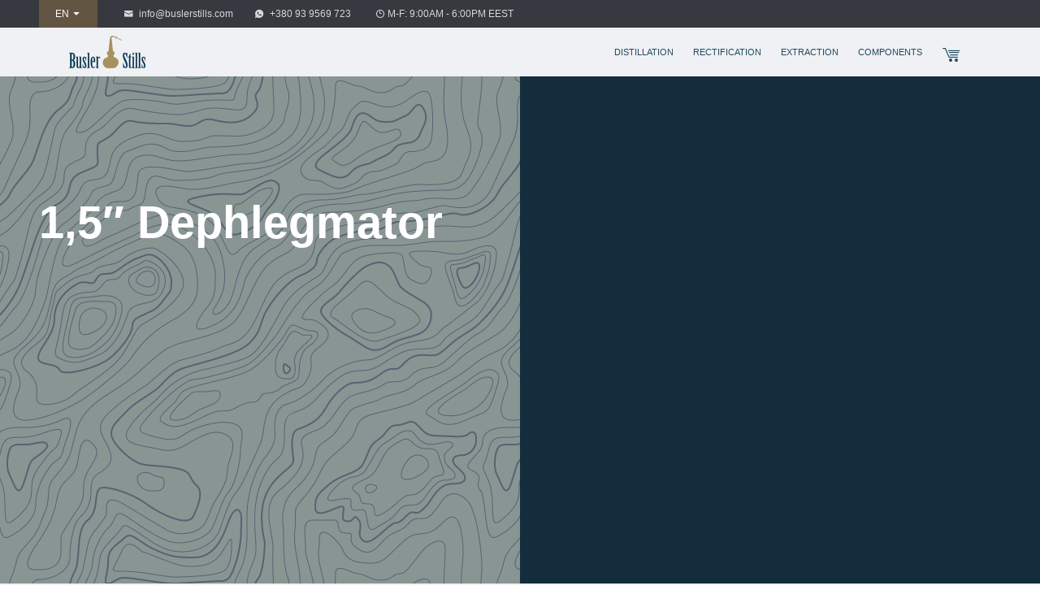

--- FILE ---
content_type: text/html; charset=UTF-8
request_url: https://buslerstills.com/shop/components/015-dephlegmator
body_size: 11893
content:
<!DOCTYPE html>
<html lang="en">
<head>
  <meta charset="utf-8">
  <meta content="width=device-width, initial-scale=1.0" name="viewport">
   <link rel="alternate" href="https://buslerstills.com/015-dephlegmator" hreflang="en" />
     <link rel="alternate" href="https://buslerstills.com/ru/shop/komplektuyushhie/deflegmator-015" hreflang="ru" />
  <link rel="alternate" href="https://buslerstills.com/uk/shop/komplektuyuchi/015-deflegmator" hreflang="uk" />
  <link rel="alternate" href="https://buslerstills.com/015-dephlegmator" hreflang="x-default" />
  <title>1.5 inch Condenser Stainless | Busler Stills Ukraine</title>
<meta name="description" content="Stainless Steel AISI 304 condenser with 1.5 inch tri-clamp flange connections. 7 pipes with a 8 mm inner diameter. 1/4″ female thread" />
 <link rel="canonical" href="https://buslerstills.com/015-dephlegmator" />
  <!-- Favicons -->
<link rel="shortcut icon" type="image/png" href="https://buslerstills.com/logo.ico">
<style type="text/css">
.topbar {
    background: #373940;
    font-size: .75rem!important;
    padding: 0;
}
.full>.row {
    min-height: calc(100vh - 3rem * 2);
}
.distitle{font-size:3.5rem;line-height:3.5rem;font-weight:900}
.distitle span {font-size:2rem;line-height:2rem;font-weight:300}
@media (min-width:240px) and (max-width:319px) {
	.distitle{font-size:1.5rem;line-height:1.5rem;}
.distitle span {font-size:1rem;line-height:2rem;}
	}
	@media (min-width:320px) and (max-width:479px) {
		.distitle{font-size:2rem;line-height:2rem;}
.distitle span {font-size:1rem;line-height:2rem;}
	}
		@media (min-width:480px) and (max-width:575px) {
		.distitle{font-size:2.5rem;line-height:2.5rem;}
		.distitle span {font-size:1.5rem;line-height:2rem;}
	}
.pisol-ppscw-alert {
	background-color:inherit!important;
    font-size: 0.8em;
    color: #063551!important;
    font-weight: 700;
}
.button.pisol-update-address-button{display: inline-block;
    font-weight: 400;
    color: #212529;
    text-align: center;
    vertical-align: middle;
    -webkit-user-select: none;
    -moz-user-select: none;
    -ms-user-select: none;
    user-select: none;
    background-color: transparent;
    border: 1px solid transparent;
    padding: 0.375rem 0.75rem;
    font-size: 1rem;
    line-height: 1.5;
    border-radius: 0.25rem;
    transition: color .15s ease-in-out,background-color .15s ease-in-out,border-color .15s ease-in-out,box-shadow .15s ease-in-out;}
	.vat{    border-bottom: 1px dotted #000;
    text-decoration: none;}
.industry-1{	background-repeat: no-repeat;
background-size: cover;
min-height:400px
	}	
	.bg-industry-1{	background-image: url(https://docs.buslerstills.com/img/fbtcc.webp);background-position: center bottom;}
	.bg-darkness-1{color: #fff;
    background: #132D3D;}
	input::placeholder {
	font-size: 12px;
}
input::-webkit-input-placeholder {
font-size: 12px;
}
input::-moz-placeholder {
font-size: 12px;
}
input:-moz-placeholder {
font-size: 12px;
}
input:-ms-input-placeholder {
font-size: 12px;
}
textarea::placeholder {
	font-size: 12px;
}
textarea::-webkit-input-placeholder {
font-size: 12px;
}
textarea::-moz-placeholder {
font-size: 12px;
}
textarea:-moz-placeholder {
font-size: 12px;
}
textarea:-ms-input-placeholder {
font-size: 12px;}
</style>
<link href="https://buslerstills.com/assets/vendor/icofont/icofont.min.css" rel="stylesheet">
<meta name='robots' content='index, follow, max-image-preview:large, max-snippet:-1, max-video-preview:-1' />
<style type='text/css'>
body{margin:0;font-family:'Trade Gothic',Roboto,'Helvetica Neue',Arial,'Noto Sans',sans-serif,'Apple Color Emoji','Segoe UI Emoji','Segoe UI Symbol','Noto Color Emoji';font-weight:400;line-height:1.5;color:#212529;text-align:left;background-color:#fff}a{color:#204a63}a:hover{color:#132d3d;text-decoration:none}.topbar{background:#373940;font-size:.85rem;padding:0}.topbar .contact ul{padding:0;margin:0;list-style:none}.topbar .contact li{display:inline-block;padding:.5rem 0}.topbar .contact li+li{margin-left:1.125rem}.topbar .contact i{padding-right:.25rem}@media (max-width: 714px) {.d-blocks{display:none!important;}}@media (min-width: 715px) and (max-width: 767px) {.d-blocks{display:inline-block!important;}}@media (min-width: 768px) and (max-width: 809px) {.d-blocks{display:none!important;}}@media (min-width: 810px) {.d-blocks{display:inline-block!important;}}.topbar .learn a{color:#fff;background:#625542;padding:.5rem 1.25rem;display:inline-block}.topbar .learn a:hover{background:#d3be8e}.header{height:3.75rem;z-index:997;padding:.625rem 0;background:#f0f1f4}header.header-scrolled{box-shadow:0 0 1.25rem 0 rgba(0,0,0,.3)}header .logo img{padding:0;margin:0;max-height:2.5rem}.mobile-nav *,.nav-menu,.nav-menu *,.right-menu{margin:0;padding:0;list-style:none}.nav-menu>ul>li,.right-menu>ul>li{position:relative;white-space:nowrap;float:left}.nav-menu a,.right-menu a{display:block;position:relative;padding:.6rem;font-size:.875rem;vertical-align:-.0667em}.mobile-nav-toggle{border:0;background:0 0;font-size:1.5rem;outline:0!important;line-height:1;cursor:pointer;text-align:right}.mobile-nav{position:fixed;top:3rem;right:.875rem;z-index:9999;overflow-y:auto;background:#f0f1f4;opacity:0;visibility:hidden;border-radius:10px;padding:.5rem}.mobile-nav a{display:block;position:relative;padding:.625rem 1.25rem;outline:0}.mobile-nav-overly{width:100%;height:100%;z-index:9997;top:0;left:0;position:fixed;background:rgba(43,37,35,.6);overflow:hidden;display:none}.mobile-nav-active{overflow:hidden}.mobile-nav-active .mobile-nav{opacity:1;visibility:visible}.mobile-nav-active .mobile-nav-toggle i{color:#f0f1f4}.right-menu a i,.search .icofont-close{font-size:1.5rem}.btn-search{background-color:#a6905e}.search{position:absolute;margin-top:-7px;left:15px;right:15px;background-color:#f0f1f4}.search .input-group{padding-top:7px}.section-title{text-align:center;padding-bottom:30px}.section-title h2{font-size:32px;font-weight:500;margin-bottom:20px;padding-bottom:0;color:#063551}.section-title p{margin-bottom:0}.bg-breadcrumb{background:#063551}.bg-img,.footer{background:#132d3d}.footer,.woocommerce-breadcrumbs a{color:#fff}.woocommerce-breadcrumbs{margin:0 0 1em;padding:0;float:left}.crumb-divider{width:0;height:0;border-top:4px solid transparent;border-bottom:4px solid transparent;border-left:4px solid #9a9b9b;display:inline-block;padding-right:7px}.icofont-learn:before{content:'f60'}.footer{font-size:.875rem}.footer .footer-top{color:#fff;background:#063551}.more-btn{padding:0.5rem 2rem;color:#fff;border:1px solid #fff;border-radius:2rem}.more-btn:hover{color:#fff;background:rgba(255, 255, 255, .2)}.variable-items-wrapper{display:-ms-flexbox;display:flex;-ms-flex-wrap:wrap;flex-wrap:wrap;padding-left:0;margin-bottom:0;list-style:none}.button-variable-item{display:block;padding:0.5rem 1rem;cursor:pointer;font-size:90%}.button-variable-item.selected{color:#fff;background-color:#063551;border-radius:.25rem}.button-variable-item.disabled{opacity:.65}.footer .footer-top .footer-menu ul i{padding-right:.5rem;color:#d3d4d6;font-size:1.125rem;line-height:1}.footer .footer-top .footer-menu ul li{padding:.5rem 0;display:flex;align-items:center}.footer .footer-top .footer-menu ul li:first-child{padding-top:0}.footer .footer-top .footer-menu ul a{color:#fff;display:inline-block;line-height:1}.footer .footer-top .footer-menu ul a:hover{text-decoration:none;color:#d3d4d6}.footer .footer-map img{width:100%}.footer .footer-legacy{font-size:.75rem;color:#d3d4d6}.titles h2{font-size:12px;font-weight:500;padding:0;line-height:1px;margin:0 0 5px;letter-spacing:2px;text-transform:uppercase}.bg-breadcrumb,.topbar{color:rgba(255,255,255,.8)}.titles h2:after{content:'';width:120px;height:1px;display:inline-block;background:#a6905e;margin:4px 10px}.text-copper{color:#a6905e}.titles p{margin:0;font-size:1.75rem;font-weight:500;letter-spacing:-.05em;color:#063551}img{height:auto;max-width:100%}.back-to-top{position:fixed;display:none;width:40px;height:40px;border-radius:3px;right:15px;bottom:15px;background:#625542;color:#fff;transition:display .5s ease-in-out;z-index:99999}.back-to-top i{font-size:24px;position:absolute;top:8px;left:8px}.back-to-top:hover{color:#fff;background:#d3be8e;transition:background .2s ease-in-out}@media (min-width:992px){.footer-menu{margin-top:-7rem}}
 </style>
	<!-- This site is optimized with the Yoast SEO plugin v26.5 - https://yoast.com/wordpress/plugins/seo/ -->
	<meta name="description" content="Stainless Steel AISI 304 condenser with 1.5 inch tri-clamp flange connections. 7 pipes with a 8 mm inner diameter. 1/4″ female thread" />
	<link rel="canonical" href="https://buslerstills.com/shop/components/015-dephlegmator" />
	<meta property="og:locale" content="en_US" />
	<meta property="og:type" content="article" />
	<meta property="og:title" content="1.5 inch Condenser Stainless | Busler Stills Ukraine" />
	<meta property="og:description" content="Stainless Steel AISI 304 condenser with 1.5 inch tri-clamp flange connections. 7 pipes with a 8 mm inner diameter. 1/4″ female thread" />
	<meta property="og:url" content="https://buslerstills.com/shop/components/015-dephlegmator" />
	<meta property="og:site_name" content="English" />
	<meta property="article:modified_time" content="2025-09-08T11:07:43+00:00" />
	<meta name="twitter:card" content="summary_large_image" />
	<script type="application/ld+json" class="yoast-schema-graph">{"@context":"https://schema.org","@graph":[{"@type":"WebPage","@id":"https://buslerstills.com/shop/components/015-dephlegmator","url":"https://buslerstills.com/shop/components/015-dephlegmator","name":"1.5 inch Condenser Stainless | Busler Stills Ukraine","isPartOf":{"@id":"https://buslerstills.com/#website"},"primaryImageOfPage":{"@id":"https://buslerstills.com/shop/components/015-dephlegmator#primaryimage"},"image":{"@id":"https://buslerstills.com/shop/components/015-dephlegmator#primaryimage"},"thumbnailUrl":"https://buslerstills.com/wp-content/uploads/sites/2/2021/08/1626870606250.jpg","datePublished":"2020-07-31T15:11:26+00:00","dateModified":"2025-09-08T11:07:43+00:00","description":"Stainless Steel AISI 304 condenser with 1.5 inch tri-clamp flange connections. 7 pipes with a 8 mm inner diameter. 1/4″ female thread","breadcrumb":{"@id":"https://buslerstills.com/shop/components/015-dephlegmator#breadcrumb"},"inLanguage":"en-US","potentialAction":[{"@type":"ReadAction","target":["https://buslerstills.com/shop/components/015-dephlegmator"]}]},{"@type":"ImageObject","inLanguage":"en-US","@id":"https://buslerstills.com/shop/components/015-dephlegmator#primaryimage","url":"https://buslerstills.com/wp-content/uploads/sites/2/2021/08/1626870606250.jpg","contentUrl":"https://buslerstills.com/wp-content/uploads/sites/2/2021/08/1626870606250.jpg"},{"@type":"BreadcrumbList","@id":"https://buslerstills.com/shop/components/015-dephlegmator#breadcrumb","itemListElement":[{"@type":"ListItem","position":1,"name":"Главная страница","item":"https://buslerstills.com/"},{"@type":"ListItem","position":2,"name":"Shop","item":"https://buslerstills.com/shop"},{"@type":"ListItem","position":3,"name":"1,5&#8243; Dephlegmator"}]},{"@type":"WebSite","@id":"https://buslerstills.com/#website","url":"https://buslerstills.com/","name":"English","description":"Busler Stills","potentialAction":[{"@type":"SearchAction","target":{"@type":"EntryPoint","urlTemplate":"https://buslerstills.com/?s={search_term_string}"},"query-input":{"@type":"PropertyValueSpecification","valueRequired":true,"valueName":"search_term_string"}}],"inLanguage":"en-US"}]}</script>
	<!-- / Yoast SEO plugin. -->


<link rel='dns-prefetch' href='//use.fontawesome.com' />
<style id='wp-img-auto-sizes-contain-inline-css' type='text/css'>
img:is([sizes=auto i],[sizes^="auto," i]){contain-intrinsic-size:3000px 1500px}
/*# sourceURL=wp-img-auto-sizes-contain-inline-css */
</style>
<style id='classic-theme-styles-inline-css' type='text/css'>
/*! This file is auto-generated */
.wp-block-button__link{color:#fff;background-color:#32373c;border-radius:9999px;box-shadow:none;text-decoration:none;padding:calc(.667em + 2px) calc(1.333em + 2px);font-size:1.125em}.wp-block-file__button{background:#32373c;color:#fff;text-decoration:none}
/*# sourceURL=/wp-includes/css/classic-themes.min.css */
</style>
<link rel='preload' as='style' onload="this.onload=null;this.rel='stylesheet'" 
id='contact-form-7' href='https://buslerstills.com/wp-content/plugins/contact-form-7/includes/css/styles.css?ver=6.1.4' type='text/css' media='all' /><link rel='preload' as='style' onload="this.onload=null;this.rel='stylesheet'" 
id='bootstrap-style' href='https://buslerstills.com/assets/vendor/bootstrap/css/bootstrap.min.css?ver=6.9' type='text/css' media='all' /><link rel='preload' as='style' onload="this.onload=null;this.rel='stylesheet'" 
id='awesome-style' href='https://use.fontawesome.com/releases/v5.0.13/css/all.css?ver=6.9' type='text/css' media='all' /><link rel='preload' as='style' onload="this.onload=null;this.rel='stylesheet'" 
id='main-style' href='https://buslerstills.com/inc/style.css?ver=6.9' type='text/css' media='all' /><link rel='preload' as='style' onload="this.onload=null;this.rel='stylesheet'" 
id='woocommerce-main' href='https://buslerstills.com/assets/vendor/woocommerce/woocommerce.css?ver=6.9' type='text/css' media='all' /><link rel='preload' as='style' onload="this.onload=null;this.rel='stylesheet'" 
id='smntcswcqb-style' href='https://buslerstills.com/wp-content/plugins/smntcs-woocommerce-quantity-buttons/style.css?ver=2.6' type='text/css' media='all' /><link rel='preload' as='style' onload="this.onload=null;this.rel='stylesheet'" 
id='photoswipe' href='https://buslerstills.com/wp-content/plugins/woocommerce/assets/css/photoswipe/photoswipe.min.css?ver=10.3.7' type='text/css' media='all' /><link rel='preload' as='style' onload="this.onload=null;this.rel='stylesheet'" 
id='photoswipe-default-skin' href='https://buslerstills.com/wp-content/plugins/woocommerce/assets/css/photoswipe/default-skin/default-skin.min.css?ver=10.3.7' type='text/css' media='all' /><style id='woocommerce-inline-inline-css' type='text/css'>
.woocommerce form .form-row .required { visibility: visible; }
/*# sourceURL=woocommerce-inline-inline-css */
</style>
<link rel='preload' as='style' onload="this.onload=null;this.rel='stylesheet'" 
id='brands-styles' href='https://buslerstills.com/wp-content/plugins/woocommerce/assets/css/brands.css?ver=10.3.7' type='text/css' media='all' /><link rel="https://api.w.org/" href="https://buslerstills.com/wp-json/" /><link rel="alternate" title="JSON" type="application/json" href="https://buslerstills.com/wp-json/wp/v2/product/62" />	<noscript><style>.woocommerce-product-gallery{ opacity: 1 !important; }</style></noscript>
	 <!-- Google tag (gtag.js) -->
<script async src="https://www.googletagmanager.com/gtag/js?id=G-LP7DKK0GV6"></script>
<script>
  window.dataLayer = window.dataLayer || [];
  function gtag(){dataLayer.push(arguments);}
  gtag('js', new Date());

  gtag('config', 'G-LP7DKK0GV6');
</script>
<link rel='preload' as='style' onload="this.onload=null;this.rel='stylesheet'" 
id='wc-blocks-style' href='https://buslerstills.com/wp-content/plugins/woocommerce/assets/client/blocks/wc-blocks.css?ver=wc-10.3.7' type='text/css' media='all' /></head>

<body class="wp-singular product-template-default single single-product postid-62 wp-theme-buslerstills theme-buslerstills woocommerce woocommerce-page woocommerce-no-js woo-variation-swatches wvs-behavior-blur wvs-theme-buslerstills wvs-show-label wvs-tooltip">
<!-- ======= Top Bar ======= -->
<body class="wp-singular product-template-default single single-product postid-62 wp-theme-buslerstills theme-buslerstills woocommerce woocommerce-page woocommerce-no-js woo-variation-swatches wvs-behavior-blur wvs-theme-buslerstills wvs-show-label wvs-tooltip">
<section class="topbar">
    <div class="d-flex px-md-5">
      <div class="mr-auto d-flex contact">
        <div class="dropdown learn mr-2" style="display:inline">
        <a class="dropdown-toggle text-white" href="#" role="button" id="dropdownMenuLink" data-toggle="dropdown" aria-haspopup="true" aria-expanded="false">
        EN <i class="icofont-caret-down pr-0"></i> 
		</a>
  <div class="dropdown-menu bg-light" aria-labelledby="dropdownMenuLink" style="">
  <a class="lang dropdown-item bg-light" href=" https://buslerstills.com/ru/shop/komplektuyushhie/deflegmator-015 ">Русский</a>  <a class="lang dropdown-item bg-light" href=" https://buslerstills.com/uk/shop/komplektuyuchi/015-deflegmator ">Українська</a>   </div>
</div>
        <ul class="d-flex list-inline ml-4">
          <li class="list-inline-item d-none d-sm-block"><i class="icofont-envelope"></i> info@buslerstills.com</li>
          <li class="list-inline-item"><i class="icofont-whatsapp"></i> +380 93 9569 723</li>
          <li class="list-inline-item d-none d-sm-block"><i class="icofont-clock-time icofont-flip-horizontal"></i> M-F: 9:00AM - 6:00PM EEST</li>
        </ul>
      </div>
    </div>
  </section>
<!-- ======= Header ======= -->
  <header id="header" class="header">
    <div class="container d-flex">
      <div class="logo mr-auto">
        <a href="https://buslerstills.com"><img src="https://buslerstills.com/assets/img/logo.webp" alt="Busler Stills" width="94" height="40"></a>
      </div>
      <nav class="nav-menu d-none d-md-block">
        <ul>
              <li><a href="https://buslerstills.com/distillation-equipment">Distillation</a></li>
			  <li><a href="https://buslerstills.com/rectification-equipment">Rectification</a></li>
              <li><a href="https://buslerstills.com/essential-oil-equipment/co2">Extraction</a></li>
              <li><a href="https://buslerstills.com/components">Components</a></li>
        </ul>
      </nav><!-- .nav-menu -->
	  <div class="right-menu">
        <ul class="list-unstyled">
	          <li><a href="/cart" aria-label="Cart" data-toggle="modal" data-target="#modalcart"><i class="icofont-cart-alt"></i></a></li>
			  <li class="d-md-none"><a href="#" class="mobile-nav-toggle" aria-label="Menu"><i class="icofont-navigation-menu"></i></a></li>
        </ul>
	  </div>
	  	<div id="search" class="row collapse align-items-center search">
	  <div class="col-10 col-sm-11 col-md-6 ml-md-auto">
	    <form id="searchform" role="search" metod="get" action="https://buslerstills.com">
	  <div class="input-group mb-3">
        <input value="" id="s" name="s" type="text" class="form-control" placeholder="Search" aria-label="search" aria-describedby="button-addon">
      <div class="input-group-append">
        <button class="btn btn-search text-white" type="submit" id="button-addon"><i class="icofont-search-1"></i></button>
      </div>
      </div>
        <input type="hidden" name="post_type" value="product" />
        </form>
      </div>
	  <div class="col-2 col-sm-1 ml-auto">
	  <a href="#search" role="button" data-toggle="collapse" aria-expanded="false"><i class="icofont-close"></i></a>
	  </div>
	</div>
    </div>
  </header><!-- End Header --><div class="woocommerce-notices-wrapper"></div><section>
<div id="product-62" class="product type-product post-62 status-publish first outofstock product_cat-components has-post-thumbnail shipping-taxable purchasable product-type-simple">
<div class="align-items-start top-banner text-white">
<div class="container-fluid full">
<div class="row">
<div class="col-lg-6 process bg-header pl-5">
<h1 class="distitle text-capitalize"><span></span><br />
1,5&#8243; Dephlegmator</h1>
</div>
<div class="col-lg-6 bg-darkness-1">

</div>
</div>
</div>
</div>
<div class="section-bg">
<div class="container">
<div class="row">
<div class="col-12 col-md-5 col-lg-6">
	<div class="woocommerce-product-gallery woocommerce-product-gallery--with-images woocommerce-product-gallery--columns-4 images" data-columns="4" style="opacity: 0; transition: opacity .25s ease-in-out;">
	<div class="woocommerce-product-gallery__wrapper">
		<div data-thumb="https://buslerstills.com/wp-content/uploads/sites/2/2021/08/1626870606250-90x90.jpg" data-thumb-alt="1,5&quot; Dephlegmator" data-thumb-srcset=""  data-thumb-sizes="(max-width: 90px) 100vw, 90px" class="woocommerce-product-gallery__image"><a href="https://buslerstills.com/wp-content/uploads/sites/2/2021/08/1626870606250.jpg"><img width="360" height="360" src="https://buslerstills.com/wp-content/uploads/sites/2/2021/08/1626870606250-360x360.jpg" class="wp-post-image" alt="1,5&quot; Dephlegmator" data-caption="" data-src="https://buslerstills.com/wp-content/uploads/sites/2/2021/08/1626870606250.jpg" data-large_image="https://buslerstills.com/wp-content/uploads/sites/2/2021/08/1626870606250.jpg" data-large_image_width="800" data-large_image_height="800" decoding="async" fetchpriority="high" /></a></div><div data-thumb="https://buslerstills.com/wp-content/uploads/sites/2/2021/08/1626870606248-90x90.jpg" data-thumb-alt="1,5&quot; Dephlegmator - Image 2" data-thumb-srcset=""  data-thumb-sizes="(max-width: 90px) 100vw, 90px" class="woocommerce-product-gallery__image"><a href="https://buslerstills.com/wp-content/uploads/sites/2/2021/08/1626870606248.jpg"><img width="360" height="360" src="https://buslerstills.com/wp-content/uploads/sites/2/2021/08/1626870606248-360x360.jpg" class="" alt="1,5&quot; Dephlegmator - Image 2" data-caption="" data-src="https://buslerstills.com/wp-content/uploads/sites/2/2021/08/1626870606248.jpg" data-large_image="https://buslerstills.com/wp-content/uploads/sites/2/2021/08/1626870606248.jpg" data-large_image_width="800" data-large_image_height="800" decoding="async" /></a></div>	</div>
</div>
</div>
	<div class="col-12 col-md-7 col-lg-6 pl-md-5">
		    <div class="fs-md-0875">
	<span class="model_wrapper">Model: <span class="model">0710-200</span></span>
	<span class="ml-3 sku_wrapper">SKU: <span class="sku">060</span></span>
	</div>
	<p class="price price-single py-2"><span class="woocommerce-Price-amount amount"><bdi>39.00&nbsp;<span class="woocommerce-Price-currencySymbol">&#36;</span></bdi></span> </p>

<div class="woocommerce-product-details__short-description py-2">
	<div class="text-uppercase my-1">Diameter:</div>
<ul class="nav nav-pills mb-2">
<li class="nav-item"><a class="btn nav-link active" role="button" href="#">1.5&#8243;</a></li>
<li class="nav-item"><a class="btn nav-link" role="button" href="https://buslerstills.com/shop/components/2-dephlegmator">2&#8243;</a></li>
<li class="nav-item"><a class="btn nav-link" role="button" href="https://buslerstills.com/shop/components/3-dephlegmator">3&#8243;</a></li>
<li class="nav-item"><a class="btn nav-link" role="button" href="https://buslerstills.com/shop/components/4-dephlegmator">4&#8243;</a></li>
<li class="nav-item"><a class="btn nav-link" role="button" href="https://buslerstills.com/shop/components/6-dephlegmator">6&#8243;</a></li>
<li class="nav-item"><a class="btn nav-link" role="button" href="https://buslerstills.com/shop/components/8-dephlegmator">8&#8243;</a></li>
</ul>
<div class="text-uppercase my-1">Length:</div>
<ul class="nav nav-pills mb-2">
<li class="nav-item"><a class="btn nav-link active" role="button" href="#">200mm</a></li>
<li class="nav-item"><a class="btn nav-link" role="button" href="https://buslerstills.com/shop/components/015-condenser">400mm</a></li>
</ul>
<div class="text-uppercase my-1">Material:</div>
<ul class="nav nav-pills mb-2">
<li class="nav-item"><a class="btn nav-link active" role="button" href="#">Stainless</a></li>
<li class="nav-item"><a class="btn nav-link disabled" role="button" href="#">Copper</a></li>
</ul>
</div>
<p class="stock out-of-stock">Out of stock</p>
	</div>
	</div>
	</div>
</div>
<div class="bg-light pt-4">
<div class="container">
<div class="row">
<div class="col">
	    <a name="product-menu"></a>
	<div class="woocommerce-tabs wc-tabs-wrapper mb-4">
		<ul class="tabs wc-tabs list-inline text-center single-product-tab" role="tablist">
							<li class="description_tab list-inline-item" id="tab-title-description" role="tab" aria-controls="tab-description">
					<a href="#tab-description">
						Description					</a>
				</li>
					</ul>
					<div class="woocommerce-Tabs-panel woocommerce-Tabs-panel--description panel entry-content wc-tab" id="tab-description" role="tabpanel" aria-labelledby="tab-title-description">
				<p>7 pipes with a 8 mm inner diameter. There are 3 partitions inside. Height 200 mm. 1.5 inch Tri-Clamp flange connection. Water inlet / outlet through fittings with 1/4&#8243; female thread.</p>
<h2 class="h4 text-center text-main py-3">Data Sheet</h2>
<table class="table table-striped">
<tbody>
<tr>
<td>Material</td>
<td>Stainless Steel</td>
</tr>
<tr>
<td>Height</td>
<td>200 mm</td>
</tr>
<tr>
<td>Tri-Clamp connection</td>
<td>1.5&#8243;</td>
</tr>
<tr>
<td>Cooling water connections</td>
<td>1/4&#8243; female thread</td>
</tr>
<tr>
<td>Number of pipes</td>
<td>7</td>
</tr>
<tr>
<td>Inner diameter of pipe</td>
<td>8</td>
</tr>
</tbody>
</table>
			</div>
		
			</div>

	</div>
	</div>
	</div>
	</div>
	</div>
</section>
<div class="modal fade" id="modalcart" tabindex="-1" role="dialog" aria-labelledby="modalcartlabel" aria-hidden="true">
  <div class="modal-dialog" role="document">
    <div class="modal-content">
      <div class="modal-header">
        <h5 id="exampleModalLabel">Cart</h5>
        <button type="button" class="close" data-dismiss="modal" aria-label="Close">
          <span aria-hidden="true">&times;</span>
        </button>
      </div>
      <div class="modal-body">
        <div class="mb-3"><small>To successfully complete the purchase, please, checkout your order!</small></div>
		<div class="widget woocommerce widget_shopping_cart"><div class="widget_shopping_cart_content"></div></div>		</div>
      <div class="modal-footer">
        <button type="button" class="btn btn-outline-secondary" data-dismiss="modal">Continue shopping</button>
      </div>
    </div>
  </div>
</div>
<section class="bg-darkness-1">
<div class="container-fluid">
<div class="row">
<div class="col-lg-6 bg-industry-1"></div>
<div class="container col-lg-5 process">
<h2 class="dist text-uppercase">Contact</h2>
<p class="pt-3">Our engineers is available to you by phone or e-mail. Get in touch.</p>
<p class="pb-3">+380 (93) 9569 723 <small>(WhatsApp)</small><br />+380 (97) 5781 934</p>

<div class="wpcf7 no-js" id="wpcf7-f597-o1" lang="en-US" dir="ltr" data-wpcf7-id="597">
<div class="screen-reader-response"><p role="status" aria-live="polite" aria-atomic="true"></p> <ul></ul></div>
<form action="/shop/components/015-dephlegmator#wpcf7-f597-o1" method="post" class="wpcf7-form init" aria-label="Contact form" novalidate="novalidate" data-status="init">
<fieldset class="hidden-fields-container"><input type="hidden" name="_wpcf7" value="597" /><input type="hidden" name="_wpcf7_version" value="6.1.4" /><input type="hidden" name="_wpcf7_locale" value="en_US" /><input type="hidden" name="_wpcf7_unit_tag" value="wpcf7-f597-o1" /><input type="hidden" name="_wpcf7_container_post" value="0" /><input type="hidden" name="_wpcf7_posted_data_hash" value="" />
</fieldset>
<p><span class="wpcf7-form-control-wrap" data-name="text-960"><input size="40" maxlength="400" class="wpcf7-form-control wpcf7-text wpcf7-validates-as-required form-control" aria-required="true" aria-invalid="false" placeholder="First and last name" value="" type="text" name="text-960" /></span><br />
<span class="wpcf7-form-control-wrap" data-name="email-458"><input size="40" maxlength="400" class="wpcf7-form-control wpcf7-email wpcf7-validates-as-required wpcf7-text wpcf7-validates-as-email form-control" aria-required="true" aria-invalid="false" placeholder="E-mail" value="" type="email" name="email-458" /></span><br />
<span class="wpcf7-form-control-wrap" data-name="tel-832"><input size="40" maxlength="400" class="wpcf7-form-control wpcf7-tel wpcf7-text wpcf7-validates-as-tel form-control" aria-invalid="false" placeholder="Phone number" value="" type="tel" name="tel-832" /></span><br />
<span class="wpcf7-form-control-wrap" data-name="textarea-64"><textarea cols="40" rows="10" maxlength="2000" class="wpcf7-form-control wpcf7-textarea wpcf7-validates-as-required form-control" aria-required="true" aria-invalid="false" placeholder="Your message" name="textarea-64"></textarea></span><br />
<input class="wpcf7-form-control wpcf7-submit has-spinner btn btn-outline-secondary" type="submit" value="Send" />
</p><p style="display: none !important;" class="akismet-fields-container" data-prefix="_wpcf7_ak_"><label>&#916;<textarea name="_wpcf7_ak_hp_textarea" cols="45" rows="8" maxlength="100"></textarea></label><input type="hidden" id="ak_js_1" name="_wpcf7_ak_js" value="142"/><script>document.getElementById( "ak_js_1" ).setAttribute( "value", ( new Date() ).getTime() );</script></p><div class="wpcf7-response-output" aria-hidden="true"></div>
</form>
</div>
</div>
</div>
</div>
</section>
<section class="bg-breadcrumb">
<div class="container">
<div class="fs-075 text-white m-0 py-3">
<span>
<a href="https://buslerstills.com/en" class="text-white">
<span>Home</span>
</a>

</span>
<i class="mx-2 icofont-caret-right"></i>
<span>
<a href="https://buslerstills.com/product-category/distillery-equipment" class="text-white">
<span>Distillery Equipment</span>
</a>

</span>
<i class="mx-2 icofont-caret-right"></i>
<span>
<a href="https://buslerstills.com/product-category/components" class="text-white">
<span>Column components</span>
</a>

</span>
<i class="mx-2 icofont-caret-right"></i>
<span>
<a href="https://buslerstills.com/types-supplies/condensers" class="text-white">
<span>Condensers</span>
</a>

</span>
</div></div>
</section>
<footer id="footer" class="footer">
    <div class="footer-top py-5">
      <div class="container">
        <div class="row">
          <div class="col-12 col-md-6 col-lg-4 footer-logo">
            <img data-src="https://buslerstills.com/assets/img/bsl.webp" alt="Busler Stills Ukraine" width="150" height="64">
			<p class="pt-4"><small>Busler Stills Ukraine is the proven supplier and manufacturer of equipment for the food, beverage & organic chemical sectors. Our portfolio includes plants, vessels and units to ensure sustainability and efficiency in the distillation, rectification and extraction production processes.</small></p>
            <p class="py-4"><small><strong>MANUFACTURE</strong><br> Dnipro, Ukraine</small></p>          
		  </div>
		<div class="col-12 col-sm-6 col-md-4 col-lg-6 offset-md-2">
		<div class="row">
		<div class="col-12 col-sm-6">
		<p class="pb-2 text-uppercase"><u>Solutions</u></p>
		<ul class="list-unstyled">
		<li><a href="https://buslerstills.com/turnkey-plants" class="text-white">Turnkey plants</a></li>cesses</li>
		<li><a href="https://buslerstills.com/processing-equipment" class="text-white">Production processes</a></li>
		<li>Industry</li>
		<li><a href="https://buslerstills.com/industry" class="text-white">Industry</a></li>  		
		</ul>
		<p class="py-2 text-uppercase"><u>Products & services</u></p>
		<ul class="list-unstyled">
            <li><a href="#" class="text-white">Distilling equipment</a></li>
			<li><a href="#" class="text-white">Brewhouse</a></li>
			<li class="py-2"></li>
			<li><a href="https://buslerstills.com/components" class="text-white">Components Store</a></li>
		</ul>	
		</div>
		<div class="col-12 col-sm-6">
		<p class="pb-2 text-uppercase"><u>Company</u></p>
		<ul class="list-unstyled">
<li><a href="https://buslerstills.com/about" class="text-white">About</a></li>
<li><a href="https://buslerstills.com/warehouses" class="text-white">Warehouses</a></li>
 <li><a href="https://buslerstills.com/contact" class="text-white">Contact</a></li>
		</ul>
		</div>
          </div>
        </div>
	  </div>
    </div>
	</div>
    
    <div class="container d-lg-flex py-4">
      <div class="text-center  pt-3 pt-lg-0">
	  <ul class="list-inline">
    <li class="list-inline-item"><small>&copy; <strong>Busler Stills Ukraine</strong> 2026. All rights reserved.</small></li>  
	<li class="list-inline-item ml-4"><a class="text-white" href="https://buslerstills.com/ru/karta-sajta/pravila-polzovaniya" rel="nofollow noopener" target="_blank"><small>Terms of use (Ru)</small></a></li>
	<li class="list-inline-item"><small><a class="text-white" href="https://buslerstills.com/ru/karta-sajta/konfidenczialnost" rel="nofollow noopener" target="_blank">Data Protection Notice (Ru)</small></a></li>
	</ul>
 	  </div>
    </div>
  </footer><!-- End Footer -->
  <a href="#" class="back-to-top" aria-label="Back to top"><i class="icofont-simple-up"></i></a>
  <script src="https://buslerstills.com/assets/vendor/jquery/jquery.min.js"></script>
  <script src="https://buslerstills.com/assets/vendor/bootstrap/js/bootstrap.bundle.min.js"></script>
  <script src="https://buslerstills.com/assets/vendor/jquery.easing/jquery.easing.min.js"></script>
  <script src="https://buslerstills.com/assets/vendor/jquery-sticky/jquery.sticky.js"></script>
   <script src="https://buslerstills.com/assets/vendor/isotope-layout/isotope.pkgd.min.js"></script>
  <script type='text/javascript' src='https://buslerstills.com/inc/js/ps.js' defer onload=''></script>
  <!-- Template Main JS File -->
  <script src="https://buslerstills.com/assets/js/mainshop.js"></script>
<script type="text/javascript" src="https://buslerstills.com/wp-includes/js/dist/hooks.min.js?ver=dd5603f07f9220ed27f1" id="wp-hooks-js"></script>
<script type="text/javascript" src="https://buslerstills.com/wp-includes/js/dist/i18n.min.js?ver=c26c3dc7bed366793375" id="wp-i18n-js"></script>
<script type="text/javascript" id="wp-i18n-js-after">
/* <![CDATA[ */
wp.i18n.setLocaleData( { 'text direction\u0004ltr': [ 'ltr' ] } );
//# sourceURL=wp-i18n-js-after
/* ]]> */
</script>
<script type="text/javascript" src="https://buslerstills.com/wp-content/plugins/contact-form-7/includes/swv/js/index.js?ver=6.1.4" id="swv-js"></script>
<script type="text/javascript" id="contact-form-7-js-before">
/* <![CDATA[ */
var wpcf7 = {
    "api": {
        "root": "https:\/\/buslerstills.com\/wp-json\/",
        "namespace": "contact-form-7\/v1"
    },
    "cached": 1
};
//# sourceURL=contact-form-7-js-before
/* ]]> */
</script>
<script type="text/javascript" src="https://buslerstills.com/wp-content/plugins/contact-form-7/includes/js/index.js?ver=6.1.4" id="contact-form-7-js"></script>
<script type="text/javascript" src="https://buslerstills.com/wp-content/plugins/smntcs-woocommerce-quantity-buttons/button-handler.js?ver=2.6" id="smntcswcqb-script-js"></script>
<script type="text/javascript" src="https://buslerstills.com/wp-includes/js/jquery/jquery.min.js?ver=3.7.1" id="jquery-core-js"></script>
<script type="text/javascript" src="https://buslerstills.com/wp-includes/js/jquery/jquery-migrate.min.js?ver=3.4.1" id="jquery-migrate-js"></script>
<script type="text/javascript" src="https://buslerstills.com/wp-content/plugins/woocommerce/assets/js/flexslider/jquery.flexslider.min.js?ver=2.7.2-wc.10.3.7" id="wc-flexslider-js" defer="defer" data-wp-strategy="defer"></script>
<script type="text/javascript" src="https://buslerstills.com/wp-content/plugins/woocommerce/assets/js/photoswipe/photoswipe.min.js?ver=4.1.1-wc.10.3.7" id="wc-photoswipe-js" defer="defer" data-wp-strategy="defer"></script>
<script type="text/javascript" src="https://buslerstills.com/wp-content/plugins/woocommerce/assets/js/photoswipe/photoswipe-ui-default.min.js?ver=4.1.1-wc.10.3.7" id="wc-photoswipe-ui-default-js" defer="defer" data-wp-strategy="defer"></script>
<script type="text/javascript" id="wc-single-product-js-extra">
/* <![CDATA[ */
var wc_single_product_params = {"i18n_required_rating_text":"Please select a rating","i18n_rating_options":["1 of 5 stars","2 of 5 stars","3 of 5 stars","4 of 5 stars","5 of 5 stars"],"i18n_product_gallery_trigger_text":"View full-screen image gallery","review_rating_required":"no","flexslider":{"rtl":false,"animation":"slide","smoothHeight":true,"directionNav":false,"controlNav":"thumbnails","slideshow":false,"animationSpeed":500,"animationLoop":false,"allowOneSlide":false},"zoom_enabled":"","zoom_options":[],"photoswipe_enabled":"1","photoswipe_options":{"shareEl":false,"closeOnScroll":false,"history":false,"hideAnimationDuration":0,"showAnimationDuration":0},"flexslider_enabled":"1"};
//# sourceURL=wc-single-product-js-extra
/* ]]> */
</script>
<script type="text/javascript" src="https://buslerstills.com/wp-content/plugins/woocommerce/assets/js/frontend/single-product.min.js?ver=10.3.7" id="wc-single-product-js" defer="defer" data-wp-strategy="defer"></script>
<script type="text/javascript" src="https://buslerstills.com/wp-content/plugins/woocommerce/assets/js/jquery-blockui/jquery.blockUI.min.js?ver=2.7.0-wc.10.3.7" id="wc-jquery-blockui-js" data-wp-strategy="defer"></script>
<script type="text/javascript" src="https://buslerstills.com/wp-content/plugins/woocommerce/assets/js/js-cookie/js.cookie.min.js?ver=2.1.4-wc.10.3.7" id="wc-js-cookie-js" defer="defer" data-wp-strategy="defer"></script>
<script type="text/javascript" id="woocommerce-js-extra">
/* <![CDATA[ */
var woocommerce_params = {"ajax_url":"/wp-admin/admin-ajax.php","wc_ajax_url":"/?wc-ajax=%%endpoint%%","i18n_password_show":"Show password","i18n_password_hide":"Hide password"};
//# sourceURL=woocommerce-js-extra
/* ]]> */
</script>
<script type="text/javascript" src="https://buslerstills.com/wp-content/plugins/woocommerce/assets/js/frontend/woocommerce.min.js?ver=10.3.7" id="woocommerce-js" defer="defer" data-wp-strategy="defer"></script>
<script type="text/javascript" src="https://buslerstills.com/wp-includes/js/underscore.min.js?ver=1.13.7" id="underscore-js"></script>
<script type="text/javascript" id="wp-util-js-extra">
/* <![CDATA[ */
var _wpUtilSettings = {"ajax":{"url":"/wp-admin/admin-ajax.php"}};
//# sourceURL=wp-util-js-extra
/* ]]> */
</script>
<script type="text/javascript" src="https://buslerstills.com/wp-includes/js/wp-util.min.js?ver=6.9" id="wp-util-js"></script>
<script type="text/javascript" id="wp-api-request-js-extra">
/* <![CDATA[ */
var wpApiSettings = {"root":"https://buslerstills.com/wp-json/","nonce":"d0aa913f5a","versionString":"wp/v2/"};
//# sourceURL=wp-api-request-js-extra
/* ]]> */
</script>
<script type="text/javascript" src="https://buslerstills.com/wp-includes/js/api-request.min.js?ver=6.9" id="wp-api-request-js"></script>
<script type="text/javascript" src="https://buslerstills.com/wp-includes/js/dist/url.min.js?ver=9e178c9516d1222dc834" id="wp-url-js"></script>
<script type="text/javascript" src="https://buslerstills.com/wp-includes/js/dist/api-fetch.min.js?ver=3a4d9af2b423048b0dee" id="wp-api-fetch-js"></script>
<script type="text/javascript" id="wp-api-fetch-js-after">
/* <![CDATA[ */
wp.apiFetch.use( wp.apiFetch.createRootURLMiddleware( "https://buslerstills.com/wp-json/" ) );
wp.apiFetch.nonceMiddleware = wp.apiFetch.createNonceMiddleware( "d0aa913f5a" );
wp.apiFetch.use( wp.apiFetch.nonceMiddleware );
wp.apiFetch.use( wp.apiFetch.mediaUploadMiddleware );
wp.apiFetch.nonceEndpoint = "https://buslerstills.com/wp-admin/admin-ajax.php?action=rest-nonce";
//# sourceURL=wp-api-fetch-js-after
/* ]]> */
</script>
<script type="text/javascript" src="https://buslerstills.com/wp-includes/js/dist/vendor/wp-polyfill.min.js?ver=3.15.0" id="wp-polyfill-js"></script>
<script type="text/javascript" id="woo-variation-swatches-js-extra">
/* <![CDATA[ */
var woo_variation_swatches_options = {"show_variation_label":"1","clear_on_reselect":"","variation_label_separator":":","is_mobile":"","show_variation_stock":"","stock_label_threshold":"5","cart_redirect_after_add":"no","enable_ajax_add_to_cart":"no","cart_url":"https://buslerstills.com/cart","is_cart":""};
//# sourceURL=woo-variation-swatches-js-extra
/* ]]> */
</script>
<script type="text/javascript" src="https://buslerstills.com/wp-content/plugins/woo-variation-swatches/assets/js/frontend.min.js?ver=1762880647" id="woo-variation-swatches-js"></script>
<script type="text/javascript" src="https://buslerstills.com/wp-content/plugins/woocommerce/assets/js/sourcebuster/sourcebuster.min.js?ver=10.3.7" id="sourcebuster-js-js"></script>
<script type="text/javascript" id="wc-order-attribution-js-extra">
/* <![CDATA[ */
var wc_order_attribution = {"params":{"lifetime":1.0e-5,"session":30,"base64":false,"ajaxurl":"https://buslerstills.com/wp-admin/admin-ajax.php","prefix":"wc_order_attribution_","allowTracking":true},"fields":{"source_type":"current.typ","referrer":"current_add.rf","utm_campaign":"current.cmp","utm_source":"current.src","utm_medium":"current.mdm","utm_content":"current.cnt","utm_id":"current.id","utm_term":"current.trm","utm_source_platform":"current.plt","utm_creative_format":"current.fmt","utm_marketing_tactic":"current.tct","session_entry":"current_add.ep","session_start_time":"current_add.fd","session_pages":"session.pgs","session_count":"udata.vst","user_agent":"udata.uag"}};
//# sourceURL=wc-order-attribution-js-extra
/* ]]> */
</script>
<script type="text/javascript" src="https://buslerstills.com/wp-content/plugins/woocommerce/assets/js/frontend/order-attribution.min.js?ver=10.3.7" id="wc-order-attribution-js"></script>
<script type="text/javascript" id="wc-cart-fragments-js-extra">
/* <![CDATA[ */
var wc_cart_fragments_params = {"ajax_url":"/wp-admin/admin-ajax.php","wc_ajax_url":"/?wc-ajax=%%endpoint%%","cart_hash_key":"wc_cart_hash_4fc4fa79a7610081a5a4d946592118d2","fragment_name":"wc_fragments_4fc4fa79a7610081a5a4d946592118d2","request_timeout":"5000"};
//# sourceURL=wc-cart-fragments-js-extra
/* ]]> */
</script>
<script type="text/javascript" src="https://buslerstills.com/wp-content/plugins/woocommerce/assets/js/frontend/cart-fragments.min.js?ver=10.3.7" id="wc-cart-fragments-js" defer="defer" data-wp-strategy="defer"></script>
<script defer type="text/javascript" src="https://buslerstills.com/wp-content/plugins/akismet/_inc/akismet-frontend.js?ver=1763006135" id="akismet-frontend-js"></script>
<script type="speculationrules">
{"prefetch":[{"source":"document","where":{"and":[{"href_matches":"/*"},{"not":{"href_matches":["/wp-*.php","/wp-admin/*","/wp-content/uploads/*","/wp-content/*","/wp-content/plugins/*","/wp-content/themes/buslerstills/*","/*\\?(.+)"]}},{"not":{"selector_matches":"a[rel~=\"nofollow\"]"}},{"not":{"selector_matches":".no-prefetch, .no-prefetch a"}}]},"eagerness":"conservative"}]}
</script>
<script type="application/ld+json">{"@context":"https:\/\/schema.org\/","@type":"Product","@id":"https:\/\/buslerstills.com\/shop\/components\/015-dephlegmator#product","name":"1,5\" Dephlegmator","url":"https:\/\/buslerstills.com\/shop\/components\/015-dephlegmator","description":"Diameter:\r\n\r\n1.5\"\r\n2\"\r\n3\"\r\n4\"\r\n6\"\r\n8\"\r\n\r\nLength:\r\n\r\n200mm\r\n400mm\r\n\r\nMaterial:\r\n\r\nStainless\r\nCopper","sku":"060","offers":[{"@type":"Offer","priceSpecification":[{"@type":"UnitPriceSpecification","price":"39.00","priceCurrency":"USD","valueAddedTaxIncluded":false,"validThrough":"2027-12-31"}],"priceValidUntil":"2027-12-31","availability":"https:\/\/schema.org\/OutOfStock","url":"https:\/\/buslerstills.com\/shop\/components\/015-dephlegmator","seller":{"@type":"Organization","name":"English","url":"https:\/\/buslerstills.com"}}]}</script>
<div id="photoswipe-fullscreen-dialog" class="pswp" tabindex="-1" role="dialog" aria-modal="true" aria-hidden="true" aria-label="Full screen image">
	<div class="pswp__bg"></div>
	<div class="pswp__scroll-wrap">
		<div class="pswp__container">
			<div class="pswp__item"></div>
			<div class="pswp__item"></div>
			<div class="pswp__item"></div>
		</div>
		<div class="pswp__ui pswp__ui--hidden">
			<div class="pswp__top-bar">
				<div class="pswp__counter"></div>
				<button class="pswp__button pswp__button--zoom" aria-label="Zoom in/out"></button>
				<button class="pswp__button pswp__button--fs" aria-label="Toggle fullscreen"></button>
				<button class="pswp__button pswp__button--share" aria-label="Share"></button>
				<button class="pswp__button pswp__button--close" aria-label="Close (Esc)"></button>
				<div class="pswp__preloader">
					<div class="pswp__preloader__icn">
						<div class="pswp__preloader__cut">
							<div class="pswp__preloader__donut"></div>
						</div>
					</div>
				</div>
			</div>
			<div class="pswp__share-modal pswp__share-modal--hidden pswp__single-tap">
				<div class="pswp__share-tooltip"></div>
			</div>
			<button class="pswp__button pswp__button--arrow--left" aria-label="Previous (arrow left)"></button>
			<button class="pswp__button pswp__button--arrow--right" aria-label="Next (arrow right)"></button>
			<div class="pswp__caption">
				<div class="pswp__caption__center"></div>
			</div>
		</div>
	</div>
</div>
	<script type='text/javascript'>
		(function () {
			var c = document.body.className;
			c = c.replace(/woocommerce-no-js/, 'woocommerce-js');
			document.body.className = c;
		})();
	</script>
	<script>
document.addEventListener('click', function (event) {
    if (event.target.hash && event.target.hash.includes('tab-')) {
        // Ignore other click events
        event.preventDefault();

        // Set up variables
        const tabName = event.target.hash.replace('#tab-', '');
        const tabLink = document.getElementById('tab-title-' + tabName)
        const tab = document.getElementById('tab-' + tabName);

        // Click on tab title to display tab
        tabLink.getElementsByTagName('a')[0].click();

        // Scroll to tab
        jQuery('html, body').animate({
            scrollTop: tab.parentElement.offsetTop
        }, 300);
    }
})
</script>
</body>

</html>
<!--
Performance optimized by W3 Total Cache. Learn more: https://www.boldgrid.com/w3-total-cache/?utm_source=w3tc&utm_medium=footer_comment&utm_campaign=free_plugin

Page Caching using Disk: Enhanced 

Served from: buslerstills.com @ 2026-01-16 06:46:41 by W3 Total Cache
-->